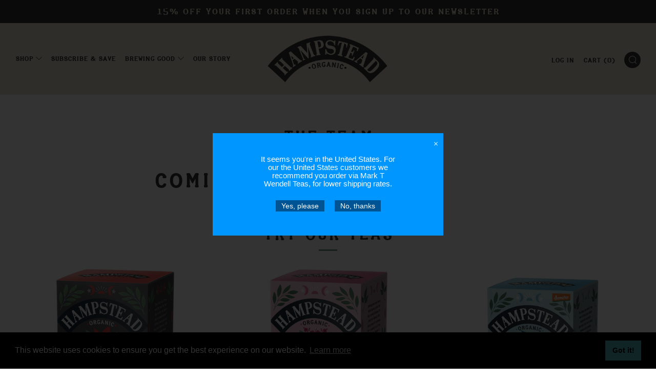

--- FILE ---
content_type: text/css
request_url: https://www.hampsteadtea.com/cdn/shop/t/44/assets/custom.css?v=172872392272400772851763719739
body_size: 494
content:
:root{--font--title: "halter"}.hero{--color--headings: #fff;margin-top:-30px;margin-bottom:20px!important}.hero__wrapper{display:flex;align-items:center;position:relative;height:75vh;overflow:hidden}.hero__video--desktop{display:none}@media screen and (min-width: 768px){.hero__wrapper{height:56.25vw;max-height:720px}.hero__video--mobile{display:none}.hero__video--desktop{display:block}}.hero__wrapper:before{content:"";display:block;position:absolute;top:0;left:0;right:0;bottom:0;background:#0003;z-index:2}.hero__wrapper video{position:absolute;top:0;left:0;object-position:center center;object-fit:cover;width:100%;height:100%;z-index:1}.hero__content{position:relative;padding:2rem;color:#fff;z-index:3}.hero__description{font-size:1.2rem;font-weight:300;margin-bottom:2rem;max-width:50ch;line-height:1.4}@media screen and (min-width: 768px){.hero__description{font-size:1.5rem}}.hero__button{display:inline-block;background-color:var(--color--brand);color:#fff;font-family:halter;padding:1rem 2rem;text-transform:uppercase;text-align:center}.hero__button:hover{background-color:var(--color--brand-dark);opacity:1}.tabs{background-color:#eae2ce;margin-bottom:2rem}.tabs__content{display:none;padding:1rem 2rem}.tabs__content.active{display:block}.tabs__nav{display:none;background-color:#e2d7bc}@media screen and (min-width: 768px){.tabs__nav{display:block}}.tabs__nav ul{display:flex;list-style-type:none;padding:0;margin:0}.tabs__nav a,.tabs__button a{display:block;padding:1rem 2rem;font-family:var(--font--title);text-transform:uppercase}.tabs__nav a.active{background-color:#eae2ce}.tabs__button a{background-color:#e2d7bc}@media screen and (min-width: 768px){.tabs__button{display:none}}.product-single__classic-title .section__title{margin-bottom:28px}.product-single__subtitle-text{font-size:1.4em;margin-bottom:28px}.product-single__box__block--separator{background:transparent!important}.product-form__add--dynamic .product-form__add-btn{font-family:var(--font--title)!important;color:var(--color--headings)!important;border:none!important;box-shadow:none!important}.product-form__add-btn__text:after,.product-card-btn__text:after{display:none!important}body.template-product .product-single__classic-title .section__title-text:after{background-color:var(--product--color)!important}.secondary-nav__link--search{display:flex;justify-content:center;align-items:center;width:32px;height:32px;border-radius:50pc;background-color:var(--color--headings);color:#eae2ce!important}.secondary-nav__link--search .icon.icon--search{margin-top:-2px;margin-left:-2px}.rc-radio[data-v-3d41861e]{border:2px solid transparent!important}.home-logo-list__item blockquote{margin-top:2rem;font-size:1.35rem;line-height:1.4;font-weight:700}.home-logo-list__item p{font-size:1rem;line-height:1.4}@media screen and (max-width: 767px){.home-logo-list--mob-grid .home-logo-list__item.home-logo-list__item{width:100%!important}}.addtocart.hide:not(.gw-button-widget){display:none!important}.addtocart.gw-button-widget{border:none}.collection-list__items .slick-slide>div{height:100%;display:flex}.collection-list__items .slick-slide .collection-list__link,.collection-list__items .slick-slide .collection-list__item{height:100%}.collection-list__items .slick-list{padding-bottom:20px!important}.collection-list__item{display:flex;padding-bottom:0!important}.collection-list__content{display:flex;flex-direction:column;justify-content:center;position:relative;padding:30px;text-align:center;color:#fff}.collection-list__content h3{margin-bottom:.5em}.collection-list__content p{font-size:1.25rem;margin-bottom:1.5em}.product-icons{display:flex;justify-content:center;align-items:center;list-style-type:none;padding:0;margin:0;flex-wrap:wrap}.product-icons li{padding:0 .5rem}.product-icons li img{width:40px}.buttons{display:flex;flex-direction:column;gap:10px}.tea-item{display:flex;justify-content:center;align-items:center;flex-direction:column;gap:30px;padding:30px}.tea-list__items .o-layout__item{padding-bottom:30px}@media screen and (max-width: 767px){.tea-item img{width:200px}.collection-list__title{position:static;margin-top:30px}.collection-list__title{flex-direction:column}}@media screen and (min-width: 1320px){.buttons{flex-direction:row}}.collection .product-item[data-product-id="15340682117504"] .reviews-io-rating,.collection .product-card[data-product-id="15340682117504"] .reviews-io-rating,.collection [data-product-id="15340682117504"] .reviewsio-rating,.collection [data-product-id="15340682117504"] [class*=review],.collection [data-product-id="15340682117504"] [class*=rating],.homepage [data-product-id="15340682117504"] .reviews-io-rating,.homepage [data-product-id="15340682117504"] .reviewsio-rating,.homepage [data-product-id="15340682117504"] [class*=review],.homepage [data-product-id="15340682117504"] [class*=rating],.index [data-product-id="15340682117504"] .reviews-io-rating,.index [data-product-id="15340682117504"] .reviewsio-rating,.index [data-product-id="15340682117504"] [class*=review],.index [data-product-id="15340682117504"] [class*=rating],[data-section-type=featured-products] [data-product-id="15340682117504"] .reviews-io-rating,[data-section-type=featured-products] [data-product-id="15340682117504"] .reviewsio-rating,[data-section-type=featured-products] [data-product-id="15340682117504"] [class*=review],[data-section-type=featured-products] [data-product-id="15340682117504"] [class*=rating]{display:none!important}
/*# sourceMappingURL=/cdn/shop/t/44/assets/custom.css.map?v=172872392272400772851763719739 */


--- FILE ---
content_type: text/css
request_url: https://www.hampsteadtea.com/cdn/shop/t/44/assets/fonts.css?v=104431677917862809301754997808
body_size: -531
content:
@font-face {
    font-family: 'halter';
    src: url('//www.hampsteadtea.com/cdn/shop/t/44/assets/halter.woff2?v=169844031158053159971754923961') format('woff2'),
         url('//www.hampsteadtea.com/cdn/shop/t/44/assets/halter.woff?v=169454661512979781771754923961') format('woff');
    font-weight: normal;
    font-style: normal;
}

--- FILE ---
content_type: text/javascript
request_url: https://www.hampsteadtea.com/cdn/shop/t/44/assets/custom.js?v=6537411434166416711754923961
body_size: -585
content:
jQuery(document).ready(function($){$(".tabs__nav a, .tabs__button a").click(function(e){e.preventDefault();var tab_id=$(this).attr("href");$(".tabs__nav a").removeClass("active"),$(".tabs__content").removeClass("active"),$(".tabs__button").removeClass("active"),$(this).addClass("active"),$(tab_id).addClass("active")})});
//# sourceMappingURL=/cdn/shop/t/44/assets/custom.js.map?v=6537411434166416711754923961


--- FILE ---
content_type: application/x-javascript
request_url: https://app.cart-bot.net/public/status/shop/hampstead-tea.myshopify.com.js?1769073136
body_size: -297
content:
var giftbee_settings_updated='1744907098c';

--- FILE ---
content_type: application/x-javascript; charset=utf-8
request_url: https://bundler.nice-team.net/app/shop/status/hampstead-tea.myshopify.com.js?1769073136
body_size: -355
content:
var bundler_settings_updated='1734365351';